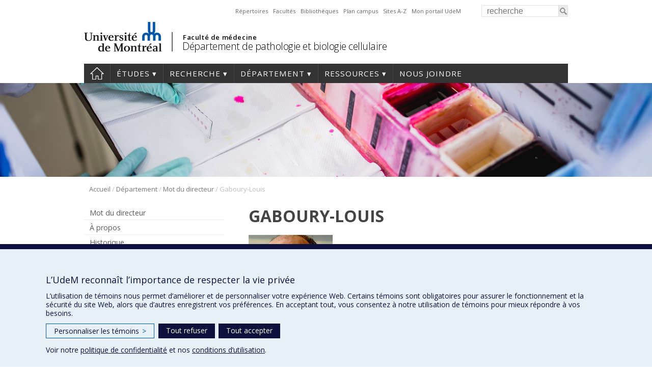

--- FILE ---
content_type: text/html; charset=UTF-8
request_url: https://pathologie.umontreal.ca/departement/mot-du-directeur/gaboury-louis/
body_size: 87809
content:
<!DOCTYPE html>
<html lang="fr-FR">
<head>
<meta http-equiv="X-UA-Compatible" content="IE=Edge"/>
<meta charset="UTF-8" />

<!-- page title, displayed in your browser bar -->
<title>Gaboury-Louis - Département de pathologie et biologie cellulaire</title>
<link rel="icon" href="https://pathologie.umontreal.ca/wp-content/themes/departements/images/icons/favicon.ico" type="image/x-icon">

<!-- add feeds, pingback and stuff-->
<link rel="profile" href="http://gmpg.org/xfn/11" />
<link rel="pingback" href="https://pathologie.umontreal.ca/xmlrpc.php" />
<link rel="dns-prefetch" href="//fonts.googleapis.com">
<link rel="dns-prefetch" href="//ajax.googleapis.com">
<link rel="dns-prefetch" href="//www.google-analytics.com">
<!-- <script src="https://use.fontawesome.com/1744d7b79f.js"></script> -->
			 <meta name='viewport' content='width=device-width, initial-scale=1, user-scalable=yes' /> 
	        <script  type='text/javascript' >  var googleAnalytic = false;  </script>         <!-- Google Tag Manager -->
        <script  type='text/javascript' >
            (function(w,d,s,l,i){w[l]=w[l]||[];w[l].push({'gtm.start':
                    new Date().getTime(),event:'gtm.js'});var f=d.getElementsByTagName(s)[0],
                j=d.createElement(s),dl=l!='dataLayer'?'&l='+l:'';j.async=true;j.src=
                'https://www.googletagmanager.com/gtm.js?id='+i+dl;f.parentNode.insertBefore(j,f);
            })(window,document,'script','dataLayer','GTM-K727269');
        </script>
        <!-- End Google Tag Manager -->

    <meta name='robots' content='index, follow, max-image-preview:large, max-snippet:-1, max-video-preview:-1' />
	<style>img:is([sizes="auto" i], [sizes^="auto," i]) { contain-intrinsic-size: 3000px 1500px }</style>
	
	<!-- This site is optimized with the Yoast SEO plugin v25.0 - https://yoast.com/wordpress/plugins/seo/ -->
	<link rel="canonical" href="https://pathologie.umontreal.ca/departement/mot-du-directeur/gaboury-louis/" />
	<meta property="og:locale" content="fr_FR" />
	<meta property="og:type" content="article" />
	<meta property="og:title" content="Gaboury-Louis - Département de pathologie et biologie cellulaire" />
	<meta property="og:url" content="https://pathologie.umontreal.ca/departement/mot-du-directeur/gaboury-louis/" />
	<meta property="og:site_name" content="Département de pathologie et biologie cellulaire" />
	<meta property="og:image" content="https://pathologie.umontreal.ca/departement/mot-du-directeur/gaboury-louis" />
	<meta property="og:image:width" content="165" />
	<meta property="og:image:height" content="238" />
	<meta property="og:image:type" content="image/jpeg" />
	<script type="application/ld+json" class="yoast-schema-graph">{"@context":"https://schema.org","@graph":[{"@type":"WebPage","@id":"https://pathologie.umontreal.ca/departement/mot-du-directeur/gaboury-louis/","url":"https://pathologie.umontreal.ca/departement/mot-du-directeur/gaboury-louis/","name":"Gaboury-Louis - Département de pathologie et biologie cellulaire","isPartOf":{"@id":"https://pathologie.umontreal.ca/#website"},"primaryImageOfPage":{"@id":"https://pathologie.umontreal.ca/departement/mot-du-directeur/gaboury-louis/#primaryimage"},"image":{"@id":"https://pathologie.umontreal.ca/departement/mot-du-directeur/gaboury-louis/#primaryimage"},"thumbnailUrl":"https://pathologie.umontreal.ca/wp-content/uploads/sites/39/Gaboury-Louis.jpg","datePublished":"2017-03-09T17:44:47+00:00","breadcrumb":{"@id":"https://pathologie.umontreal.ca/departement/mot-du-directeur/gaboury-louis/#breadcrumb"},"inLanguage":"fr-FR","potentialAction":[{"@type":"ReadAction","target":["https://pathologie.umontreal.ca/departement/mot-du-directeur/gaboury-louis/"]}]},{"@type":"ImageObject","inLanguage":"fr-FR","@id":"https://pathologie.umontreal.ca/departement/mot-du-directeur/gaboury-louis/#primaryimage","url":"https://pathologie.umontreal.ca/wp-content/uploads/sites/39/Gaboury-Louis.jpg","contentUrl":"https://pathologie.umontreal.ca/wp-content/uploads/sites/39/Gaboury-Louis.jpg","width":165,"height":238},{"@type":"BreadcrumbList","@id":"https://pathologie.umontreal.ca/departement/mot-du-directeur/gaboury-louis/#breadcrumb","itemListElement":[{"@type":"ListItem","position":1,"name":"Accueil","item":"https://pathologie.umontreal.ca/"},{"@type":"ListItem","position":2,"name":"Département","item":"https://pathologie.umontreal.ca/departement/"},{"@type":"ListItem","position":3,"name":"Mot du directeur","item":"https://pathologie.umontreal.ca/departement/mot-du-directeur/"},{"@type":"ListItem","position":4,"name":"Gaboury-Louis"}]},{"@type":"WebSite","@id":"https://pathologie.umontreal.ca/#website","url":"https://pathologie.umontreal.ca/","name":"Département de pathologie et biologie cellulaire","description":"","potentialAction":[{"@type":"SearchAction","target":{"@type":"EntryPoint","urlTemplate":"https://pathologie.umontreal.ca/?s={search_term_string}"},"query-input":{"@type":"PropertyValueSpecification","valueRequired":true,"valueName":"search_term_string"}}],"inLanguage":"fr-FR"}]}</script>
	<!-- / Yoast SEO plugin. -->


<link rel='dns-prefetch' href='//www.googletagmanager.com' />
<link rel='dns-prefetch' href='//fonts.googleapis.com' />
<link rel='stylesheet' id='wp-block-library-css' href='https://pathologie.umontreal.ca/wp-includes/css/dist/block-library/style.min.css?ver=6.8.3' type='text/css' media='all' />
<style id='classic-theme-styles-inline-css' type='text/css'>
/*! This file is auto-generated */
.wp-block-button__link{color:#fff;background-color:#32373c;border-radius:9999px;box-shadow:none;text-decoration:none;padding:calc(.667em + 2px) calc(1.333em + 2px);font-size:1.125em}.wp-block-file__button{background:#32373c;color:#fff;text-decoration:none}
</style>
<style id='global-styles-inline-css' type='text/css'>
:root{--wp--preset--aspect-ratio--square: 1;--wp--preset--aspect-ratio--4-3: 4/3;--wp--preset--aspect-ratio--3-4: 3/4;--wp--preset--aspect-ratio--3-2: 3/2;--wp--preset--aspect-ratio--2-3: 2/3;--wp--preset--aspect-ratio--16-9: 16/9;--wp--preset--aspect-ratio--9-16: 9/16;--wp--preset--color--black: #000000;--wp--preset--color--cyan-bluish-gray: #abb8c3;--wp--preset--color--white: #ffffff;--wp--preset--color--pale-pink: #f78da7;--wp--preset--color--vivid-red: #cf2e2e;--wp--preset--color--luminous-vivid-orange: #ff6900;--wp--preset--color--luminous-vivid-amber: #fcb900;--wp--preset--color--light-green-cyan: #7bdcb5;--wp--preset--color--vivid-green-cyan: #00d084;--wp--preset--color--pale-cyan-blue: #8ed1fc;--wp--preset--color--vivid-cyan-blue: #0693e3;--wp--preset--color--vivid-purple: #9b51e0;--wp--preset--gradient--vivid-cyan-blue-to-vivid-purple: linear-gradient(135deg,rgba(6,147,227,1) 0%,rgb(155,81,224) 100%);--wp--preset--gradient--light-green-cyan-to-vivid-green-cyan: linear-gradient(135deg,rgb(122,220,180) 0%,rgb(0,208,130) 100%);--wp--preset--gradient--luminous-vivid-amber-to-luminous-vivid-orange: linear-gradient(135deg,rgba(252,185,0,1) 0%,rgba(255,105,0,1) 100%);--wp--preset--gradient--luminous-vivid-orange-to-vivid-red: linear-gradient(135deg,rgba(255,105,0,1) 0%,rgb(207,46,46) 100%);--wp--preset--gradient--very-light-gray-to-cyan-bluish-gray: linear-gradient(135deg,rgb(238,238,238) 0%,rgb(169,184,195) 100%);--wp--preset--gradient--cool-to-warm-spectrum: linear-gradient(135deg,rgb(74,234,220) 0%,rgb(151,120,209) 20%,rgb(207,42,186) 40%,rgb(238,44,130) 60%,rgb(251,105,98) 80%,rgb(254,248,76) 100%);--wp--preset--gradient--blush-light-purple: linear-gradient(135deg,rgb(255,206,236) 0%,rgb(152,150,240) 100%);--wp--preset--gradient--blush-bordeaux: linear-gradient(135deg,rgb(254,205,165) 0%,rgb(254,45,45) 50%,rgb(107,0,62) 100%);--wp--preset--gradient--luminous-dusk: linear-gradient(135deg,rgb(255,203,112) 0%,rgb(199,81,192) 50%,rgb(65,88,208) 100%);--wp--preset--gradient--pale-ocean: linear-gradient(135deg,rgb(255,245,203) 0%,rgb(182,227,212) 50%,rgb(51,167,181) 100%);--wp--preset--gradient--electric-grass: linear-gradient(135deg,rgb(202,248,128) 0%,rgb(113,206,126) 100%);--wp--preset--gradient--midnight: linear-gradient(135deg,rgb(2,3,129) 0%,rgb(40,116,252) 100%);--wp--preset--font-size--small: 13px;--wp--preset--font-size--medium: 20px;--wp--preset--font-size--large: 36px;--wp--preset--font-size--x-large: 42px;--wp--preset--spacing--20: 0.44rem;--wp--preset--spacing--30: 0.67rem;--wp--preset--spacing--40: 1rem;--wp--preset--spacing--50: 1.5rem;--wp--preset--spacing--60: 2.25rem;--wp--preset--spacing--70: 3.38rem;--wp--preset--spacing--80: 5.06rem;--wp--preset--shadow--natural: 6px 6px 9px rgba(0, 0, 0, 0.2);--wp--preset--shadow--deep: 12px 12px 50px rgba(0, 0, 0, 0.4);--wp--preset--shadow--sharp: 6px 6px 0px rgba(0, 0, 0, 0.2);--wp--preset--shadow--outlined: 6px 6px 0px -3px rgba(255, 255, 255, 1), 6px 6px rgba(0, 0, 0, 1);--wp--preset--shadow--crisp: 6px 6px 0px rgba(0, 0, 0, 1);}:where(.is-layout-flex){gap: 0.5em;}:where(.is-layout-grid){gap: 0.5em;}body .is-layout-flex{display: flex;}.is-layout-flex{flex-wrap: wrap;align-items: center;}.is-layout-flex > :is(*, div){margin: 0;}body .is-layout-grid{display: grid;}.is-layout-grid > :is(*, div){margin: 0;}:where(.wp-block-columns.is-layout-flex){gap: 2em;}:where(.wp-block-columns.is-layout-grid){gap: 2em;}:where(.wp-block-post-template.is-layout-flex){gap: 1.25em;}:where(.wp-block-post-template.is-layout-grid){gap: 1.25em;}.has-black-color{color: var(--wp--preset--color--black) !important;}.has-cyan-bluish-gray-color{color: var(--wp--preset--color--cyan-bluish-gray) !important;}.has-white-color{color: var(--wp--preset--color--white) !important;}.has-pale-pink-color{color: var(--wp--preset--color--pale-pink) !important;}.has-vivid-red-color{color: var(--wp--preset--color--vivid-red) !important;}.has-luminous-vivid-orange-color{color: var(--wp--preset--color--luminous-vivid-orange) !important;}.has-luminous-vivid-amber-color{color: var(--wp--preset--color--luminous-vivid-amber) !important;}.has-light-green-cyan-color{color: var(--wp--preset--color--light-green-cyan) !important;}.has-vivid-green-cyan-color{color: var(--wp--preset--color--vivid-green-cyan) !important;}.has-pale-cyan-blue-color{color: var(--wp--preset--color--pale-cyan-blue) !important;}.has-vivid-cyan-blue-color{color: var(--wp--preset--color--vivid-cyan-blue) !important;}.has-vivid-purple-color{color: var(--wp--preset--color--vivid-purple) !important;}.has-black-background-color{background-color: var(--wp--preset--color--black) !important;}.has-cyan-bluish-gray-background-color{background-color: var(--wp--preset--color--cyan-bluish-gray) !important;}.has-white-background-color{background-color: var(--wp--preset--color--white) !important;}.has-pale-pink-background-color{background-color: var(--wp--preset--color--pale-pink) !important;}.has-vivid-red-background-color{background-color: var(--wp--preset--color--vivid-red) !important;}.has-luminous-vivid-orange-background-color{background-color: var(--wp--preset--color--luminous-vivid-orange) !important;}.has-luminous-vivid-amber-background-color{background-color: var(--wp--preset--color--luminous-vivid-amber) !important;}.has-light-green-cyan-background-color{background-color: var(--wp--preset--color--light-green-cyan) !important;}.has-vivid-green-cyan-background-color{background-color: var(--wp--preset--color--vivid-green-cyan) !important;}.has-pale-cyan-blue-background-color{background-color: var(--wp--preset--color--pale-cyan-blue) !important;}.has-vivid-cyan-blue-background-color{background-color: var(--wp--preset--color--vivid-cyan-blue) !important;}.has-vivid-purple-background-color{background-color: var(--wp--preset--color--vivid-purple) !important;}.has-black-border-color{border-color: var(--wp--preset--color--black) !important;}.has-cyan-bluish-gray-border-color{border-color: var(--wp--preset--color--cyan-bluish-gray) !important;}.has-white-border-color{border-color: var(--wp--preset--color--white) !important;}.has-pale-pink-border-color{border-color: var(--wp--preset--color--pale-pink) !important;}.has-vivid-red-border-color{border-color: var(--wp--preset--color--vivid-red) !important;}.has-luminous-vivid-orange-border-color{border-color: var(--wp--preset--color--luminous-vivid-orange) !important;}.has-luminous-vivid-amber-border-color{border-color: var(--wp--preset--color--luminous-vivid-amber) !important;}.has-light-green-cyan-border-color{border-color: var(--wp--preset--color--light-green-cyan) !important;}.has-vivid-green-cyan-border-color{border-color: var(--wp--preset--color--vivid-green-cyan) !important;}.has-pale-cyan-blue-border-color{border-color: var(--wp--preset--color--pale-cyan-blue) !important;}.has-vivid-cyan-blue-border-color{border-color: var(--wp--preset--color--vivid-cyan-blue) !important;}.has-vivid-purple-border-color{border-color: var(--wp--preset--color--vivid-purple) !important;}.has-vivid-cyan-blue-to-vivid-purple-gradient-background{background: var(--wp--preset--gradient--vivid-cyan-blue-to-vivid-purple) !important;}.has-light-green-cyan-to-vivid-green-cyan-gradient-background{background: var(--wp--preset--gradient--light-green-cyan-to-vivid-green-cyan) !important;}.has-luminous-vivid-amber-to-luminous-vivid-orange-gradient-background{background: var(--wp--preset--gradient--luminous-vivid-amber-to-luminous-vivid-orange) !important;}.has-luminous-vivid-orange-to-vivid-red-gradient-background{background: var(--wp--preset--gradient--luminous-vivid-orange-to-vivid-red) !important;}.has-very-light-gray-to-cyan-bluish-gray-gradient-background{background: var(--wp--preset--gradient--very-light-gray-to-cyan-bluish-gray) !important;}.has-cool-to-warm-spectrum-gradient-background{background: var(--wp--preset--gradient--cool-to-warm-spectrum) !important;}.has-blush-light-purple-gradient-background{background: var(--wp--preset--gradient--blush-light-purple) !important;}.has-blush-bordeaux-gradient-background{background: var(--wp--preset--gradient--blush-bordeaux) !important;}.has-luminous-dusk-gradient-background{background: var(--wp--preset--gradient--luminous-dusk) !important;}.has-pale-ocean-gradient-background{background: var(--wp--preset--gradient--pale-ocean) !important;}.has-electric-grass-gradient-background{background: var(--wp--preset--gradient--electric-grass) !important;}.has-midnight-gradient-background{background: var(--wp--preset--gradient--midnight) !important;}.has-small-font-size{font-size: var(--wp--preset--font-size--small) !important;}.has-medium-font-size{font-size: var(--wp--preset--font-size--medium) !important;}.has-large-font-size{font-size: var(--wp--preset--font-size--large) !important;}.has-x-large-font-size{font-size: var(--wp--preset--font-size--x-large) !important;}
:where(.wp-block-post-template.is-layout-flex){gap: 1.25em;}:where(.wp-block-post-template.is-layout-grid){gap: 1.25em;}
:where(.wp-block-columns.is-layout-flex){gap: 2em;}:where(.wp-block-columns.is-layout-grid){gap: 2em;}
:root :where(.wp-block-pullquote){font-size: 1.5em;line-height: 1.6;}
</style>
<link rel='stylesheet' id='facmed_vitrine_plugin-styles-css' href='https://pathologie.umontreal.ca/wp-content/plugins/facmed-vitrine-recherche/styles.css?ver=1.0' type='text/css' media='all' />
<link rel='stylesheet' id='layout-css' href='https://pathologie.umontreal.ca/wp-content/themes/departements/css/layout.css?ver=2.153' type='text/css' media='all' />
<link rel='stylesheet' id='shortcodes-css' href='https://pathologie.umontreal.ca/wp-content/themes/departements/css/shortcodes.css?ver=2.153' type='text/css' media='all' />
<link rel='stylesheet' id='menu-css' href='https://pathologie.umontreal.ca/wp-content/themes/departements/css/menu.css?ver=2.153' type='text/css' media='all' />
<link rel='stylesheet' id='responsive-css' href='https://pathologie.umontreal.ca/wp-content/themes/departements/css/responsive.css?ver=2.153' type='text/css' media='all' />
<link rel='stylesheet' id='google-fonts-css' href='https://fonts.googleapis.com/css?family=Open+Sans:300,400,600,700' type='text/css' media='all' />
<link rel='stylesheet' id='fancybox-css' href='https://pathologie.umontreal.ca/wp-content/themes/departements/css/fancybox/jquery.fancybox.css?ver=2.153' type='text/css' media='all' />
<script type="text/javascript" src="https://pathologie.umontreal.ca/wp-includes/js/jquery/jquery.min.js?ver=3.7.1" id="jquery-core-js"></script>
<script type="text/javascript" src="https://pathologie.umontreal.ca/wp-includes/js/jquery/jquery-migrate.min.js?ver=3.4.1" id="jquery-migrate-js"></script>
<script type="text/javascript" src="https://pathologie.umontreal.ca/wp-content/themes/departements/js/plugins/jquery.dataTables.min.js?ver=2.153" id="datatables-js"></script>
<script type="text/javascript" src="https://pathologie.umontreal.ca/wp-content/plugins/responsive-menu-pro___DESACTIVE/public/js/noscroll.js" id="responsive-menu-pro-noscroll-js"></script>

<!-- Extrait de code de la balise Google (gtag.js) ajouté par Site Kit -->
<!-- Extrait Google Analytics ajouté par Site Kit -->
<script type="text/javascript" src="https://www.googletagmanager.com/gtag/js?id=GT-WVXD4MB" id="google_gtagjs-js" async></script>
<script type="text/javascript" id="google_gtagjs-js-after">
/* <![CDATA[ */
window.dataLayer = window.dataLayer || [];function gtag(){dataLayer.push(arguments);}
gtag("set","linker",{"domains":["pathologie.umontreal.ca"]});
gtag("js", new Date());
gtag("set", "developer_id.dZTNiMT", true);
gtag("config", "GT-WVXD4MB");
/* ]]> */
</script>
<link rel="https://api.w.org/" href="https://pathologie.umontreal.ca/wp-json/" /><link rel="alternate" title="JSON" type="application/json" href="https://pathologie.umontreal.ca/wp-json/wp/v2/media/4625" /><link rel="EditURI" type="application/rsd+xml" title="RSD" href="https://pathologie.umontreal.ca/xmlrpc.php?rsd" />
<meta name="generator" content="WordPress 6.8.3" />
<link rel='shortlink' href='https://pathologie.umontreal.ca/?p=4625' />
<link rel="alternate" title="oEmbed (JSON)" type="application/json+oembed" href="https://pathologie.umontreal.ca/wp-json/oembed/1.0/embed?url=https%3A%2F%2Fpathologie.umontreal.ca%2Fdepartement%2Fmot-du-directeur%2Fgaboury-louis%2F" />
<link rel="alternate" title="oEmbed (XML)" type="text/xml+oembed" href="https://pathologie.umontreal.ca/wp-json/oembed/1.0/embed?url=https%3A%2F%2Fpathologie.umontreal.ca%2Fdepartement%2Fmot-du-directeur%2Fgaboury-louis%2F&#038;format=xml" />
<meta name="generator" content="Site Kit by Google 1.170.0" /><meta name="google-site-verification" content="VnAbbREZTA-pK81p37fyuEuctqZPQ55QYG78ukVretk"><style>button#responsive-menu-pro-button,
#responsive-menu-pro-container {
    display: none;
    -webkit-text-size-adjust: 100%;
}

#responsive-menu-pro-container {
    z-index: 99998;
}

@media screen and (max-width:767px) {

    #responsive-menu-pro-container {
        display: block;
        position: fixed;
        top: 0;
        bottom: 0;        padding-bottom: 5px;
        margin-bottom: -5px;
        outline: 1px solid transparent;
        overflow-y: auto;
        overflow-x: hidden;
    }

    #responsive-menu-pro-container .responsive-menu-pro-search-box {
        width: 100%;
        padding: 0 2%;
        border-radius: 2px;
        height: 50px;
        -webkit-appearance: none;
    }

    #responsive-menu-pro-container.push-left,
    #responsive-menu-pro-container.slide-left {
        transform: translateX(-100%);
        -ms-transform: translateX(-100%);
        -webkit-transform: translateX(-100%);
        -moz-transform: translateX(-100%);
    }

    .responsive-menu-pro-open #responsive-menu-pro-container.push-left,
    .responsive-menu-pro-open #responsive-menu-pro-container.slide-left {
        transform: translateX(0);
        -ms-transform: translateX(0);
        -webkit-transform: translateX(0);
        -moz-transform: translateX(0);
    }

    #responsive-menu-pro-container.push-top,
    #responsive-menu-pro-container.slide-top {
        transform: translateY(-100%);
        -ms-transform: translateY(-100%);
        -webkit-transform: translateY(-100%);
        -moz-transform: translateY(-100%);
    }

    .responsive-menu-pro-open #responsive-menu-pro-container.push-top,
    .responsive-menu-pro-open #responsive-menu-pro-container.slide-top {
        transform: translateY(0);
        -ms-transform: translateY(0);
        -webkit-transform: translateY(0);
        -moz-transform: translateY(0);
    }

    #responsive-menu-pro-container.push-right,
    #responsive-menu-pro-container.slide-right {
        transform: translateX(100%);
        -ms-transform: translateX(100%);
        -webkit-transform: translateX(100%);
        -moz-transform: translateX(100%);
    }

    .responsive-menu-pro-open #responsive-menu-pro-container.push-right,
    .responsive-menu-pro-open #responsive-menu-pro-container.slide-right {
        transform: translateX(0);
        -ms-transform: translateX(0);
        -webkit-transform: translateX(0);
        -moz-transform: translateX(0);
    }

    #responsive-menu-pro-container.push-bottom,
    #responsive-menu-pro-container.slide-bottom {
        transform: translateY(100%);
        -ms-transform: translateY(100%);
        -webkit-transform: translateY(100%);
        -moz-transform: translateY(100%);
    }

    .responsive-menu-pro-open #responsive-menu-pro-container.push-bottom,
    .responsive-menu-pro-open #responsive-menu-pro-container.slide-bottom {
        transform: translateY(0);
        -ms-transform: translateY(0);
        -webkit-transform: translateY(0);
        -moz-transform: translateY(0);
    }

    #responsive-menu-pro-container,
    #responsive-menu-pro-container:before,
    #responsive-menu-pro-container:after,
    #responsive-menu-pro-container *,
    #responsive-menu-pro-container *:before,
    #responsive-menu-pro-container *:after {
        box-sizing: border-box;
        margin: 0;
        padding: 0;
    }

    #responsive-menu-pro-container #responsive-menu-pro-search-box,
    #responsive-menu-pro-container #responsive-menu-pro-additional-content,
    #responsive-menu-pro-container #responsive-menu-pro-title {
        padding: 25px 5%;
    }

    #responsive-menu-pro-container #responsive-menu-pro,
    #responsive-menu-pro-container #responsive-menu-pro ul {
        width: 100%;
   }

    #responsive-menu-pro-container #responsive-menu-pro ul.responsive-menu-pro-submenu {
        display: none;
    }

    #responsive-menu-pro-container #responsive-menu-pro ul.responsive-menu-pro-submenu.responsive-menu-pro-submenu-open {
     display: block;
    }        #responsive-menu-pro-container #responsive-menu-pro ul.responsive-menu-pro-submenu-depth-1 a.responsive-menu-pro-item-link {
            padding-left:10%;
        }

        #responsive-menu-pro-container #responsive-menu-pro ul.responsive-menu-pro-submenu-depth-2 a.responsive-menu-pro-item-link {
            padding-left:15%;
        }

        #responsive-menu-pro-container #responsive-menu-pro ul.responsive-menu-pro-submenu-depth-3 a.responsive-menu-pro-item-link {
            padding-left:20%;
        }

        #responsive-menu-pro-container #responsive-menu-pro ul.responsive-menu-pro-submenu-depth-4 a.responsive-menu-pro-item-link {
            padding-left:25%;
        }

        #responsive-menu-pro-container #responsive-menu-pro ul.responsive-menu-pro-submenu-depth-5 a.responsive-menu-pro-item-link {
            padding-left:30%;
        }
    #responsive-menu-pro-container li.responsive-menu-pro-item {
        width: 100%;
        list-style: none;
    }

    #responsive-menu-pro-container li.responsive-menu-pro-item a {
        width: 100%;
        display: block;
        text-decoration: none;
        position: relative;
    }

    #responsive-menu-pro-container #responsive-menu-pro li.responsive-menu-pro-item a {            padding: 0 5%;    }

    #responsive-menu-pro-container .responsive-menu-pro-submenu li.responsive-menu-pro-item a {            padding: 0 5%;    }


    #responsive-menu-pro-container li.responsive-menu-pro-item a .glyphicon,
    #responsive-menu-pro-container li.responsive-menu-pro-item a .fab,
    #responsive-menu-pro-container li.responsive-menu-pro-item a .fas {
        margin-right: 15px;
    }

    #responsive-menu-pro-container li.responsive-menu-pro-item a .responsive-menu-pro-subarrow {
        position: absolute;
        top: 0;
        bottom: 0;
        text-align: center;
        overflow: hidden;
    }

    #responsive-menu-pro-container li.responsive-menu-pro-item a .responsive-menu-pro-subarrow .glyphicon,
    #responsive-menu-pro-container li.responsive-menu-pro-item a .responsive-menu-pro-subarrow .fab,
    #responsive-menu-pro-container li.responsive-menu-pro-item a .responsive-menu-pro-subarrow .fas {
        margin-right: 0;
    }

    button#responsive-menu-pro-button .responsive-menu-pro-button-icon-inactive {
        display: none;
    }

    button#responsive-menu-pro-button {
        z-index: 99999;
        display: none;
        overflow: hidden;
        outline: none;
    }

    button#responsive-menu-pro-button img {
        max-width: 100%;
    }

    .responsive-menu-pro-label {
        display: inline-block;
        font-weight: 600;
        margin: 0 5px;
        vertical-align: middle;
        pointer-events: none;
    }

    .responsive-menu-pro-accessible {
        display: inline-block;
    }

    .responsive-menu-pro-accessible .responsive-menu-pro-box {
        display: inline-block;
        vertical-align: middle;
    }

    .responsive-menu-pro-label.responsive-menu-pro-label-top,
    .responsive-menu-pro-label.responsive-menu-pro-label-bottom {
        display: block;
        margin: 0 auto;
    }

    button#responsive-menu-pro-button {
        padding: 0 0;
        display: inline-block;
        cursor: pointer;
        transition-property: opacity, filter;
        transition-duration: 0.15s;
        transition-timing-function: linear;
        font: inherit;
        color: inherit;
        text-transform: none;
        background-color: transparent;
        border: 0;
        margin: 0;
    }

    .responsive-menu-pro-box {
        width:25px;
        height:17px;
        display: inline-block;
        position: relative;
    }

    .responsive-menu-pro-inner {
        display: block;
        top: 50%;
        margin-top:-1.5px;
    }

    .responsive-menu-pro-inner,
    .responsive-menu-pro-inner::before,
    .responsive-menu-pro-inner::after {
        width:25px;
        height:3px;
        background-color:#ffffff;
        border-radius: 4px;
        position: absolute;
        transition-property: transform;
        transition-duration: 0.15s;
        transition-timing-function: ease;
    }

    .responsive-menu-pro-open .responsive-menu-pro-inner,
    .responsive-menu-pro-open .responsive-menu-pro-inner::before,
    .responsive-menu-pro-open .responsive-menu-pro-inner::after {
        background-color:#ffffff;
    }

    button#responsive-menu-pro-button:hover .responsive-menu-pro-inner,
    button#responsive-menu-pro-button:hover .responsive-menu-pro-inner::before,
    button#responsive-menu-pro-button:hover .responsive-menu-pro-inner::after,
    button#responsive-menu-pro-button:hover .responsive-menu-pro-open .responsive-menu-pro-inner,
    button#responsive-menu-pro-button:hover .responsive-menu-pro-open .responsive-menu-pro-inner::before,
    button#responsive-menu-pro-button:hover .responsive-menu-pro-open .responsive-menu-pro-inner::after,
    button#responsive-menu-pro-button:focus .responsive-menu-pro-inner,
    button#responsive-menu-pro-button:focus .responsive-menu-pro-inner::before,
    button#responsive-menu-pro-button:focus .responsive-menu-pro-inner::after,
    button#responsive-menu-pro-button:focus .responsive-menu-pro-open .responsive-menu-pro-inner,
    button#responsive-menu-pro-button:focus .responsive-menu-pro-open .responsive-menu-pro-inner::before,
    button#responsive-menu-pro-button:focus .responsive-menu-pro-open .responsive-menu-pro-inner::after {
        background-color:#ffffff;
    }

    .responsive-menu-pro-inner::before,
    .responsive-menu-pro-inner::after {
        content: "";
        display: block;
    }

    .responsive-menu-pro-inner::before {
        top:-7px;
    }

    .responsive-menu-pro-inner::after {
        bottom:-7px;
    }.responsive-menu-pro-boring .responsive-menu-pro-inner,
.responsive-menu-pro-boring .responsive-menu-pro-inner::before,
.responsive-menu-pro-boring .responsive-menu-pro-inner::after {
    transition-property: none;
}

.responsive-menu-pro-boring.is-active .responsive-menu-pro-inner {
    transform: rotate(45deg);
}

.responsive-menu-pro-boring.is-active .responsive-menu-pro-inner::before {
    top: 0;
    opacity: 0;
}

.responsive-menu-pro-boring.is-active .responsive-menu-pro-inner::after {
    bottom: 0;
    transform: rotate(-90deg);
}
    button#responsive-menu-pro-button {
        width:30px;
        height:30px;
        position:fixed;
        top:5px;right:5%;
        display: inline-block;
        transition: transform 0.5s, background-color 0.5s;           background:#000000;    }        .responsive-menu-pro-open button#responsive-menu-pro-button:hover,
        .responsive-menu-pro-open button#responsive-menu-pro-button:focus,
        button#responsive-menu-pro-button:hover,
        button#responsive-menu-pro-button:focus {
            background:#000000;
         }        .responsive-menu-pro-open button#responsive-menu-pro-button {
            background:#000000;
         }
    button#responsive-menu-pro-button .responsive-menu-pro-box {
        color:#ffffff;
        pointer-events: none;
    }

    .responsive-menu-pro-open button#responsive-menu-pro-button .responsive-menu-pro-box {
        color:#ffffff;
    }

    .responsive-menu-pro-label {
        color:#ffffff;
        font-size:14px;
        line-height:13px;        pointer-events: none;
    }

    .responsive-menu-pro-label .responsive-menu-pro-button-text-open {
        display: none;
    }
    .responsive-menu-pro-fade-top #responsive-menu-pro-container,
    .responsive-menu-pro-fade-left #responsive-menu-pro-container,
    .responsive-menu-pro-fade-right #responsive-menu-pro-container,
    .responsive-menu-pro-fade-bottom #responsive-menu-pro-container {
        display: none;
    }
    #responsive-menu-pro-container {
        width:75%;left: 0;            background:#212121;        transition: transform 0.5s;
        text-align:left;    }

    #responsive-menu-pro-container #responsive-menu-pro-wrapper {
        background:#212121;
    }

    #responsive-menu-pro-container #responsive-menu-pro-additional-content {
        color:#ffffff;
    }

    #responsive-menu-pro-container .responsive-menu-pro-search-box {
        background:#ffffff;
        border: 2px solid #dadada;
        color:#333333;
    }

    #responsive-menu-pro-container .responsive-menu-pro-search-box:-ms-input-placeholder {
        color:#c7c7cd;
    }

    #responsive-menu-pro-container .responsive-menu-pro-search-box::-webkit-input-placeholder {
        color:#c7c7cd;
    }

    #responsive-menu-pro-container .responsive-menu-pro-search-box:-moz-placeholder {
        color:#c7c7cd;
        opacity: 1;
    }

    #responsive-menu-pro-container .responsive-menu-pro-search-box::-moz-placeholder {
        color:#c7c7cd;
        opacity: 1;
    }

    #responsive-menu-pro-container .responsive-menu-pro-item-link,
    #responsive-menu-pro-container #responsive-menu-pro-title,
    #responsive-menu-pro-container .responsive-menu-pro-subarrow {
        transition: background-color 0.5s,
                    border-color 0.5s,
                    color 0.5s;
    }

    #responsive-menu-pro-container #responsive-menu-pro-title {
        background-color:#212121;
        color:#ffffff;
        font-size:13px;
        text-align:left;
    }

    #responsive-menu-pro-container #responsive-menu-pro-title a {
        color:#ffffff;
        font-size:13px;
        text-decoration: none;
    }

    #responsive-menu-pro-container #responsive-menu-pro-title a:hover {
        color:#ffffff;
    }

    #responsive-menu-pro-container #responsive-menu-pro-title:hover {
        background-color:#212121;
        color:#ffffff;
    }

    #responsive-menu-pro-container #responsive-menu-pro-title:hover a {
        color:#ffffff;
    }

    #responsive-menu-pro-container #responsive-menu-pro-title #responsive-menu-pro-title-image {
        display: inline-block;
        vertical-align: middle;
        max-width: 100%;
        margin-bottom: 15px;
    }

    #responsive-menu-pro-container #responsive-menu-pro-title #responsive-menu-pro-title-image img {        max-width: 100%;
    }

    #responsive-menu-pro-container #responsive-menu-pro > li.responsive-menu-pro-item:first-child > a {
        border-top:0px solid #212121;
    }

    #responsive-menu-pro-container #responsive-menu-pro li.responsive-menu-pro-item .responsive-menu-pro-item-link {
        font-size:13px;
    }

    #responsive-menu-pro-container #responsive-menu-pro li.responsive-menu-pro-item a {
        line-height:40px;
        border-bottom:0px solid #212121;
        color:#ffffff;
        background-color:#212121;            word-wrap: break-word;
            height: auto;
            padding-right:40px;    }

    #responsive-menu-pro-container #responsive-menu-pro li.responsive-menu-pro-item a:hover,
    #responsive-menu-pro-container #responsive-menu-pro li.responsive-menu-pro-item a:focus {
        color:#ffffff;
        background-color:#3f3f3f;
        border-color:#212121;
    }

    #responsive-menu-pro-container #responsive-menu-pro li.responsive-menu-pro-item a:hover .responsive-menu-pro-subarrow,
    #responsive-menu-pro-container #responsive-menu-pro li.responsive-menu-pro-item a:focus .responsive-menu-pro-subarrow  {
        color:#ffffff;
        border-color:#3f3f3f;
        background-color:#3f3f3f;
    }

    #responsive-menu-pro-container #responsive-menu-pro li.responsive-menu-pro-item a:hover .responsive-menu-pro-subarrow.responsive-menu-pro-subarrow-active,
    #responsive-menu-pro-container #responsive-menu-pro li.responsive-menu-pro-item a:focus .responsive-menu-pro-subarrow.responsive-menu-pro-subarrow-active {
        color:#ffffff;
        border-color:#3f3f3f;
        background-color:#3f3f3f;
    }

    #responsive-menu-pro-container #responsive-menu-pro li.responsive-menu-pro-item a .responsive-menu-pro-subarrow {right: 0;
        height:40px;
        line-height:40px;
        width:40px;
        color:#ffffff;        border-left:0px solid #212121;        background-color:#212121;
    }

    #responsive-menu-pro-container #responsive-menu-pro li.responsive-menu-pro-item a .responsive-menu-pro-subarrow.responsive-menu-pro-subarrow-active {
        color:#ffffff;
        border-color:#212121;
        background-color:#212121;
    }

    #responsive-menu-pro-container #responsive-menu-pro li.responsive-menu-pro-item a .responsive-menu-pro-subarrow.responsive-menu-pro-subarrow-active:hover,
    #responsive-menu-pro-container #responsive-menu-pro li.responsive-menu-pro-item a .responsive-menu-pro-subarrow.responsive-menu-pro-subarrow-active:focus  {
        color:#ffffff;
        border-color:#3f3f3f;
        background-color:#3f3f3f;
    }

    #responsive-menu-pro-container #responsive-menu-pro li.responsive-menu-pro-item a .responsive-menu-pro-subarrow:hover,
    #responsive-menu-pro-container #responsive-menu-pro li.responsive-menu-pro-item a .responsive-menu-pro-subarrow:focus {
        color:#ffffff;
        border-color:#3f3f3f;
        background-color:#3f3f3f;
    }

    #responsive-menu-pro-container #responsive-menu-pro li.responsive-menu-pro-item.responsive-menu-pro-current-item > .responsive-menu-pro-item-link {
        background-color:#212121;
        color:#ffffff;
        border-color:#212121;
    }

    #responsive-menu-pro-container #responsive-menu-pro li.responsive-menu-pro-item.responsive-menu-pro-current-item > .responsive-menu-pro-item-link:hover {
        background-color:#3f3f3f;
        color:#ffffff;
        border-color:#3f3f3f;
    }        #responsive-menu-pro-container #responsive-menu-pro ul.responsive-menu-pro-submenu li.responsive-menu-pro-item .responsive-menu-pro-item-link {            font-size:13px;
            text-align:left;
        }

        #responsive-menu-pro-container #responsive-menu-pro ul.responsive-menu-pro-submenu li.responsive-menu-pro-item a {                word-wrap: break-word;
                height: auto;
                padding-right:40px;            line-height:40px;
            border-bottom:0px solid #212121;
            color:#ffffff;
            background-color:#212121;
        }

        #responsive-menu-pro-container #responsive-menu-pro ul.responsive-menu-pro-submenu li.responsive-menu-pro-item a:hover,
        #responsive-menu-pro-container #responsive-menu-pro ul.responsive-menu-pro-submenu li.responsive-menu-pro-item a:focus {
            color:#ffffff;
            background-color:#3f3f3f;
            border-color:#212121;
        }

        #responsive-menu-pro-container #responsive-menu-pro ul.responsive-menu-pro-submenu li.responsive-menu-pro-item a:hover .responsive-menu-pro-subarrow {
            color:#ffffff;
            border-color:#3f3f3f;
            background-color:#3f3f3f;
        }

        #responsive-menu-pro-container #responsive-menu-pro ul.responsive-menu-pro-submenu li.responsive-menu-pro-item a:hover .responsive-menu-pro-subarrow.responsive-menu-pro-subarrow-active {
            color:#ffffff;
            border-color:#3f3f3f;
            background-color:#3f3f3f;
        }

        #responsive-menu-pro-container #responsive-menu-pro ul.responsive-menu-pro-submenu li.responsive-menu-pro-item a .responsive-menu-pro-subarrow {                left:unset;
                right:0;           
            height:40px;
            line-height:40px;
            width:40px;
            color:#ffffff;                border-left:0px solid #212121;
                border-right:unset;
            
            background-color:#212121;
        }

        #responsive-menu-pro-container #responsive-menu-pro ul.responsive-menu-pro-submenu li.responsive-menu-pro-item a .responsive-menu-pro-subarrow.responsive-menu-pro-subarrow-active {
            color:#ffffff;
            border-color:#212121;
            background-color:#212121;
        }

        #responsive-menu-pro-container #responsive-menu-pro ul.responsive-menu-pro-submenu li.responsive-menu-pro-item a .responsive-menu-pro-subarrow.responsive-menu-pro-subarrow-active:hover {
            color:#ffffff;
            border-color:#3f3f3f;
            background-color:#3f3f3f;
        }

        #responsive-menu-pro-container #responsive-menu-pro ul.responsive-menu-pro-submenu li.responsive-menu-pro-item a .responsive-menu-pro-subarrow:hover {
            color:#ffffff;
            border-color:#3f3f3f;
            background-color:#3f3f3f;
        }

        #responsive-menu-pro-container #responsive-menu-pro ul.responsive-menu-pro-submenu li.responsive-menu-pro-item.responsive-menu-pro-current-item > .responsive-menu-pro-item-link {
            background-color:#212121;
            color:#ffffff;
            border-color:#212121;
        }

        #responsive-menu-pro-container #responsive-menu-pro ul.responsive-menu-pro-submenu li.responsive-menu-pro-item.responsive-menu-pro-current-item > .responsive-menu-pro-item-link:hover {
            background-color:#3f3f3f;
            color:#ffffff;
            border-color:#3f3f3f;
        }
}#responsive-menu-pro-header {
    width: 100%;
    padding: 0 5%;
    box-sizing: border-box;
    top: 0;
    right: 0;
    left: 0;
    display: none;
    z-index: 99998;
}

#responsive-menu-pro-header .responsive-menu-pro-header-box {
    display: inline-block;
}

#responsive-menu-pro-header .responsive-menu-pro-header-box,
#responsive-menu-pro-header .responsive-menu-pro-header-box img {
    vertical-align: middle;
    max-width: 100%;
}

#responsive-menu-pro-header #responsive-menu-pro-header-bar-logo img {}

#responsive-menu-pro-header button#responsive-menu-pro-button {
    position: relative;
    margin: 0;
    left: auto;
    right: auto;
    bottom: auto;
}

#responsive-menu-pro-header .responsive-menu-pro-header-box {
    margin-right: 2%;
}

@media screen and (max-width:767px) {
    #responsive-menu-pro-header {
        position:fixed;
        background-color:rgba(34, 34, 34, 1);
        height:40px;
        color:#ffffff;
        display: block;
        font-size:14px;    }

    #responsive-menu-pro-header .responsive-menu-pro-header-bar-item {
        line-height:40px;
    }

    #responsive-menu-pro-header a {
        color:#ffffff;
        text-decoration: none;
    }

}#responsive-menu-pro-header-bar-search  .responsive-menu-pro-search-box {
    background: #fff;
    border: 2px solid #dadada;
    color: #333;
    width: 100%;
    padding: 0 2%;
    border-radius: 2px;
    height: 25px;
    -webkit-appearance: none;
}


#responsive-menu-pro-container #responsive-menu-pro li.responsive-menu-pro-item a {
    padding-bottom: 10px;
    padding-top: 10px;
    line-height: inherit;
}
	
</style><script>jQuery(document).ready(function($) {

    var ResponsiveMenuPro = {
        trigger: '#responsive-menu-pro-button',
        animationSpeed:500,
        breakpoint:767,        isOpen: false,
        activeClass: 'is-active',
        container: '#responsive-menu-pro-container',
        openClass: 'responsive-menu-pro-open',
        activeArrow: '▲',
        inactiveArrow: '▼',
        wrapper: '#responsive-menu-pro-wrapper',
        linkElement: '.responsive-menu-pro-item-link',
        subMenuTransitionTime:200,
        originalHeight: '',
        openMenu: function() {
            $(this.trigger).addClass(this.activeClass);
            $('html').addClass(this.openClass);
            $('.responsive-menu-pro-button-icon-active').hide();
            $('.responsive-menu-pro-button-icon-inactive').show();                this.setWrapperTranslate();
            this.isOpen = true;
        },
        closeMenu: function() {
            $(this.trigger).removeClass(this.activeClass);
            $('html').removeClass(this.openClass);
            $('.responsive-menu-pro-button-icon-inactive').hide();
            $('.responsive-menu-pro-button-icon-active').show();                this.clearWrapperTranslate();
            $("#responsive-menu-pro > li").removeAttr('style');
            this.isOpen = false;
        },        triggerMenu: function() {
            this.isOpen ? this.closeMenu() : this.openMenu();
        },
        triggerSubArrow: function(subarrow) {
            var sub_menu = $(subarrow).parent().siblings('.responsive-menu-pro-submenu');
            var self = this;
                if(sub_menu.hasClass('responsive-menu-pro-submenu-open')) {
                    sub_menu.slideUp(self.subMenuTransitionTime, 'linear',function() {
                        $(this).css('display', '');
                    }).removeClass('responsive-menu-pro-submenu-open');
                    $(subarrow).html(this.inactiveArrow);
                    $(subarrow).removeClass('responsive-menu-pro-subarrow-active');
                } else {
                    sub_menu.slideDown(self.subMenuTransitionTime, 'linear').addClass('responsive-menu-pro-submenu-open');
                    $(subarrow).html(this.activeArrow);
                    $(subarrow).addClass('responsive-menu-pro-subarrow-active');
                }
        },
        menuHeight: function() {
            return $(this.container).height();
        },
        menuWidth: function() {
            return $(this.container).width();
        },
        wrapperHeight: function() {
            return $(this.wrapper).height();
        },            setWrapperTranslate: function() {
                switch('left') {
                    case 'left':
                        translate = 'translateX(' + this.menuWidth() + 'px)'; break;
                    case 'right':
                        translate = 'translateX(-' + this.menuWidth() + 'px)'; break;
                    case 'top':
                        translate = 'translateY(' + this.wrapperHeight() + 'px)'; break;
                    case 'bottom':
                        translate = 'translateY(-' + this.menuHeight() + 'px)'; break;
                }            },
            clearWrapperTranslate: function() {
                var self = this;            },
        init: function() {

            var self = this;
            $(this.trigger).on('click', function(e){
                e.stopPropagation();
                self.triggerMenu();
            });

            $(this.trigger).mouseup(function(){
                $(self.trigger).blur();
            });

            $('.responsive-menu-pro-subarrow').on('click', function(e) {
                e.preventDefault();
                e.stopPropagation();
                self.triggerSubArrow(this);
            });

            $(window).resize(function() {
                if($(window).width() >= self.breakpoint) {
                    if(self.isOpen){
                        self.closeMenu();
                    }
                    $('#responsive-menu-pro, .responsive-menu-pro-submenu').removeAttr('style');
                } else {                        if($('.responsive-menu-pro-open').length > 0){
                            self.setWrapperTranslate();
                        }                }
            });
             /* Desktop menu : hide on scroll down / show on scroll Up */            $(this.trigger).mousedown(function(e){
                e.preventDefault();
                e.stopPropagation();
            });            if (jQuery('#responsive-menu-pro-button').css('display') != 'none') {

                $('#responsive-menu-pro-button,#responsive-menu-pro a.responsive-menu-pro-item-link,#responsive-menu-pro-wrapper input').focus( function() {
                    $(this).addClass('is-active');
                    $('html').addClass('responsive-menu-pro-open');
                    $('#responsive-menu-pro li').css({"opacity": "1", "margin-left": "0"});
                });

                $('a,input,button').focusout( function( event ) {
                    if ( ! $(this).parents('#responsive-menu-pro-container').length ) {
                        $('html').removeClass('responsive-menu-pro-open');
                        $('#responsive-menu-pro-button').removeClass('is-active');
                    }
                });
            } else {            }            $('#responsive-menu-pro a.responsive-menu-pro-item-link').keydown(function(event) {
                if ( [13,27,32,35,36,37,38,39,40].indexOf( event.keyCode) == -1) {
                    return;
                }
                var link = $(this);
                switch(event.keyCode) {
                    case 13:                        link.click();
                        break;
                    case 27:                        var dropdown = link.parent('li').parents('.responsive-menu-pro-submenu');
                        if ( dropdown.length > 0 ) {
                            dropdown.hide();
                            dropdown.prev().focus();
                        }
                        break;
                    case 32:                        var dropdown = link.parent('li').find('.responsive-menu-pro-submenu');
                        if ( dropdown.length > 0 ) {
                            dropdown.show();
                            dropdown.find('a, input, button, textarea').filter(':visible').first().focus();
                        }
                        break;
                    case 35:                        var dropdown = link.parent('li').find('.responsive-menu-pro-submenu');
                        if ( dropdown.length > 0 ) {
                            dropdown.hide();
                        }
                        $(this).parents('#responsive-menu-pro').find('a.responsive-menu-pro-item-link').filter(':visible').last().focus();
                        break;
                    case 36:                        var dropdown = link.parent('li').find('.responsive-menu-pro-submenu');
                        if( dropdown.length > 0 ) {
                            dropdown.hide();
                        }

                        $(this).parents('#responsive-menu-pro').find('a.responsive-menu-pro-item-link').filter(':visible').first().focus();
                        break;
                    case 37:
                        event.preventDefault();
                        event.stopPropagation();                        if ( link.parent('li').prevAll('li').filter(':visible').first().length == 0) {
                            link.parent('li').nextAll('li').filter(':visible').last().find('a').first().focus();
                        } else {
                            link.parent('li').prevAll('li').filter(':visible').first().find('a').first().focus();
                        }                        if ( link.parent('li').children('.responsive-menu-pro-submenu').length ) {
                            link.parent('li').children('.responsive-menu-pro-submenu').hide();
                        }
                        break;
                    case 38:                        var dropdown = link.parent('li').find('.responsive-menu-pro-submenu');
                        if( dropdown.length > 0 ) {
                            event.preventDefault();
                            event.stopPropagation();
                            dropdown.find('a, input, button, textarea').filter(':visible').first().focus();
                        } else {
                            if ( link.parent('li').prevAll('li').filter(':visible').first().length == 0) {
                                link.parent('li').nextAll('li').filter(':visible').last().find('a').first().focus();
                            } else {
                                link.parent('li').prevAll('li').filter(':visible').first().find('a').first().focus();
                            }
                        }
                        break;
                    case 39:
                        event.preventDefault();
                        event.stopPropagation();                        if( link.parent('li').nextAll('li').filter(':visible').first().length == 0) {
                            link.parent('li').prevAll('li').filter(':visible').last().find('a').first().focus();
                        } else {
                            link.parent('li').nextAll('li').filter(':visible').first().find('a').first().focus();
                        }                        if ( link.parent('li').children('.responsive-menu-pro-submenu').length ) {
                            link.parent('li').children('.responsive-menu-pro-submenu').hide();
                        }
                        break;
                    case 40:                        var dropdown = link.parent('li').find('.responsive-menu-pro-submenu');
                        if ( dropdown.length > 0 ) {
                            event.preventDefault();
                            event.stopPropagation();
                            dropdown.find('a, input, button, textarea').filter(':visible').first().focus();
                        } else {
                            if( link.parent('li').nextAll('li').filter(':visible').first().length == 0) {
                                link.parent('li').prevAll('li').filter(':visible').last().find('a').first().focus();
                            } else {
                                link.parent('li').nextAll('li').filter(':visible').first().find('a').first().focus();
                            }
                        }
                        break;
                    }
            });

        }
    };
    ResponsiveMenuPro.init();
});
</script>    <style>

        /* #custom-footer,   div#breadcrumbs-wrap,*/
        div#liens-rapides div.block-name-frontpage,
        #frontpage-bottom-square div.line.second div.bloc-name,
            /* div.sidebar-menu-wrap  li.current-menu-item, */
        div.module-name span.fleche,
            /* .sub-menu li.current-page-ancestor,*/
        div.sidebar-contact,
        div.module-facmed div.voir-plus a,
        div#breadcrumbs-wrap,
            /* .button,  .mybutton a, */
        div#home-news-events div.third.last div.list-link div.name,
            /* th,  thead td,*/
        div#bande-couleur,
        p.tribe-events-widget-link a, /* DPC , CPASS */
        .site-background-color

        {
            background-color: #24bd63;
        }

        /* Pour overrider Woocomerce */
        .button,  .mybutton a, .wpcf7-submit{
            background-color: #24bd63 !important;
        }

        ul#menu-main > li.current-page-ancestor > a,
        ul#menu-main li.current_page_item > a,
        ul#menu-main > li > a:hover,
        div.inner-menu li a:hover,
        div.inner-menu li.current-menu-parent a,
        ul#menu-main > li.current-page-ancestor li.current-page-ancestor a,
        div.inner-menu li.current-menu-item a,
        div#liens-rapides a:hover,
        .site-color,
        div.sidebar-menu-wrap li.current-menu-item > a,
            /*div#bloc-menu  div.bloc div.bloc-name a:hover,*/
        div.sidebar-menu-wrap a:hover,

        div.sidebar-menu-wrap li.current-menu-ancestor > a:after,
        div#accueil-grande-photo div.next-img.current,
        div#custom-footer .my-widget-area a
        {
            color: #24bd63;
        }
        ul#menu-main li.accueil a{
            background: url('https://pathologie.umontreal.ca/wp-content/themes/departements/images/icons/maisons/pathologie.png') no-repeat 0px 7px;;
        }
        ul#menu-main li.accueil.current-menu-item a,  ul#menu-main li.accueil a:hover{
            background: url('https://pathologie.umontreal.ca/wp-content/themes/departements/images/icons/maisons/pathologie.png') no-repeat -27px 7px;
        }
        ul#menu-main li.nous-joindre a{
            background: url('https://pathologie.umontreal.ca/wp-content/themes/departements/images/icons/nous-joindre/pathologie.png') no-repeat 0px 7px;;
        }
        ul#menu-main li.nous-joindre.current-menu-item a,  ul#menu-main li.nous-joindre a:hover{
            background: url('https://pathologie.umontreal.ca/wp-content/themes/departements/images/icons/nous-joindre/pathologie.png') no-repeat -27px 7px;
        }
        div.inner-menu li a:after {
            border-color: rgba(0, 0, 0, 0) rgba(0, 0, 0, 0) rgba(0, 0, 0, 0) #24bd63;
        }

        /*  Couleur du plus dans un toggle*/
        body#top .extralight-border span.toggle_icon.extralight-border span.vert_icon,
        body#top .extralight-border span.toggle_icon.extralight-border span.hor_icon{
            border: 2px solid #24bd63;
        }

        .js_active #top .active_tab {
            border-top: 1px solid #24bd63;
            border-left: 1px solid #24bd63;
            border-right: 1px solid #24bd63;
            background: #24bd63;
        }

    </style>
    
<script async src="https://urgence.umontreal.ca/typo3conf/ext/udem_urgence/Resources/Public/JavaScript/udem-urgence-bcrp-min.js"
    charset="utf-8"></script>

</head>
<body id="top" class="attachment wp-singular attachment-template-default attachmentid-4625 attachment-jpeg wp-theme-departements pathologie  responsive-menu-pro-slide-left" >


        <!-- Google Tag Manager (noscript) -->
        <noscript><iframe src="https://www.googletagmanager.com/ns.html?GTM-K727269"
                          height="0" width="0" style="display:none;visibility:hidden"></iframe></noscript>
        <!-- End Google Tag Manager (noscript) -->
    	

    <div id="udem-urgence-bcrp" style="display:none;"></div>
	
	<div id='wrap_all'>
		<header><!-- ####### HEAD CONTAINER ####### -->
			<div class='container_wrap' id='header'>
				<div class='container'>

					<div class="first-line">
						<div id="search-bar"><form action="https://pathologie.umontreal.ca/" id="searchform" method="get">
	<div>
		<input type="text" id="s" name="s" placeholder="recherche"/>
		<input type="submit" value="" id="searchsubmit"/>		
	</div>
</form><!-- end searchform--></div> 
						
						<div id="lng-switcher" class="">
													</div>	
						
						<div id="top-menu" class="sub_menu hide-cellphone">
							<div class="menu-udem-container"><ul id="menu-udem" class="menu"><li id="menu-item-4238" class="menu-item menu-item-type-custom menu-item-object-custom menu-item-4238"><a target="_blank" href="https://www.umontreal.ca/#udemwww-search-personne">Répertoires</a></li>
<li id="menu-item-4239" class="menu-item menu-item-type-custom menu-item-object-custom menu-item-4239"><a href="http://www.umontreal.ca/repertoires/facultes.html">Facultés</a></li>
<li id="menu-item-4240" class="menu-item menu-item-type-custom menu-item-object-custom menu-item-4240"><a href="http://www.bib.umontreal.ca/">Bibliothèques</a></li>
<li id="menu-item-4241" class="menu-item menu-item-type-custom menu-item-object-custom menu-item-4241"><a href="http://www.umontreal.ca/plancampus/index.html">Plan campus</a></li>
<li id="menu-item-4242" class="menu-item menu-item-type-custom menu-item-object-custom menu-item-4242"><a href="http://www.umontreal.ca/index/az.html">Sites A-Z</a></li>
<li id="menu-item-4523" class="menu-item menu-item-type-custom menu-item-object-custom menu-item-4523"><a href="http://www.portail.umontreal.ca/">Mon portail UdeM</a></li>
</ul></div>						</div>
					</div><!-- first-line -->
							
			     <div class="logo-UdeM-nom-departement">

    				<div class="logo">
    						<a href="http://umontreal.ca/"><img src="https://pathologie.umontreal.ca/wp-content/themes/departements/images/logo/logo-udem.png" alt="Logo UdeM"></a>    				</div>
    				
    				<div id="separateur"></div>
    
    				<div class="faculte-departement  ">									
<p class="faculte-nom"><a href="http://medecine.umontreal.ca">Faculté de médecine</a></p><a href="https://pathologie.umontreal.ca" class="site-title ">Département de pathologie et biologie cellulaire</a>															
    				    </div><!-- faculte-departement -->
    		        </div><!-- logo-UdeM-nom-departement -->

				</div><!-- end container-->
			</div><!-- end container_wrap-->
				

			<div class='container_wrap' id='main-menu-wrap'>
				<div class='container'>		
				
					
				 
	
					<div class='main_menu'>						
						<nav>
							<div class="main-menu-container"><ul id="menu-main" class="menu"><li id="menu-item-4231" class="accueil menu-item menu-item-type-post_type menu-item-object-page menu-item-home menu-item-4231"><a href="https://pathologie.umontreal.ca/">Accueil</a></li>
<li id="menu-item-4230" class="menu-item menu-item-type-post_type menu-item-object-page menu-item-has-children menu-item-4230"><a href="https://pathologie.umontreal.ca/etudes/">Études</a>
<ul class="sub-menu">
	<li id="menu-item-4341" class="menu-item menu-item-type-post_type menu-item-object-page menu-item-4341"><a href="https://pathologie.umontreal.ca/etudes/cours-de-1er-cycle/">Cours de 1er cycle</a></li>
	<li id="menu-item-4340" class="menu-item menu-item-type-post_type menu-item-object-page menu-item-4340"><a href="https://pathologie.umontreal.ca/etudes/cycles-superieurs/">Cycles supérieurs</a></li>
	<li id="menu-item-4342" class="menu-item menu-item-type-post_type menu-item-object-page menu-item-has-children menu-item-4342"><a href="https://pathologie.umontreal.ca/etudes/programme-de-residence/">Programme de résidence en pathologie diagnostique et moléculaire</a>
	<ul class="sub-menu">
		<li id="menu-item-5596" class="menu-item menu-item-type-post_type menu-item-object-page menu-item-5596"><a href="https://pathologie.umontreal.ca/etudes/programme-de-residence/histoseminaires/">Histoséminaires</a></li>
	</ul>
</li>
</ul>
</li>
<li id="menu-item-4229" class="menu-item menu-item-type-post_type menu-item-object-page menu-item-has-children menu-item-4229"><a href="https://pathologie.umontreal.ca/recherche/">Recherche</a>
<ul class="sub-menu">
	<li id="menu-item-6791" class="menu-item menu-item-type-post_type menu-item-object-page menu-item-6791"><a href="https://pathologie.umontreal.ca/recherche/laboratoires-de-recherche/">Laboratoires de recherche</a></li>
	<li id="menu-item-4393" class="menu-item menu-item-type-post_type menu-item-object-page menu-item-4393"><a href="https://pathologie.umontreal.ca/recherche/centres-affilies/">Centres affiliés</a></li>
</ul>
</li>
<li id="menu-item-4228" class="menu-item menu-item-type-post_type menu-item-object-page menu-item-has-children menu-item-4228"><a href="https://pathologie.umontreal.ca/departement/">Département</a>
<ul class="sub-menu">
	<li id="menu-item-4375" class="menu-item menu-item-type-post_type menu-item-object-page menu-item-4375"><a href="https://pathologie.umontreal.ca/departement/mot-du-directeur/">Mot du directeur</a></li>
	<li id="menu-item-4707" class="menu-item menu-item-type-post_type menu-item-object-page menu-item-4707"><a href="https://pathologie.umontreal.ca/departement/a-propos/">À propos</a></li>
	<li id="menu-item-4374" class="menu-item menu-item-type-post_type menu-item-object-page menu-item-4374"><a href="https://pathologie.umontreal.ca/departement/historique/">Historique</a></li>
	<li id="menu-item-4396" class="menu-item menu-item-type-post_type menu-item-object-page menu-item-4396"><a href="https://pathologie.umontreal.ca/professeurs-chercheurs-cliniciens/">Les professeurs, chercheurs et cliniciens</a></li>
	<li id="menu-item-6717" class="menu-item menu-item-type-post_type menu-item-object-page menu-item-6717"><a href="https://pathologie.umontreal.ca/departement/laboratoire-denseignement/">Laboratoire d’enseignement</a></li>
	<li id="menu-item-6351" class="menu-item menu-item-type-post_type menu-item-object-page menu-item-6351"><a href="https://pathologie.umontreal.ca/departement/laboratoire-virtuel-dhistologie/">Laboratoire virtuel d’histologie</a></li>
	<li id="menu-item-4518" class="menu-item menu-item-type-post_type menu-item-object-page menu-item-4518"><a href="https://pathologie.umontreal.ca/departement/galerie-photo/">Galerie photo</a></li>
</ul>
</li>
<li id="menu-item-4227" class="menu-item menu-item-type-post_type menu-item-object-page menu-item-has-children menu-item-4227"><a href="https://pathologie.umontreal.ca/ressources/">Ressources</a>
<ul class="sub-menu">
	<li id="menu-item-4297" class="menu-item menu-item-type-post_type menu-item-object-page menu-item-4297"><a href="https://pathologie.umontreal.ca/ressources/bourses-detudes-1er-cycle/">Bourses d’études au 1er cycle</a></li>
	<li id="menu-item-4298" class="menu-item menu-item-type-post_type menu-item-object-page menu-item-4298"><a href="https://pathologie.umontreal.ca/ressources/bourses-detudes-aux-cycles-superieurs/">Bourses d’études aux cycles supérieurs</a></li>
	<li id="menu-item-5815" class="menu-item menu-item-type-post_type menu-item-object-page menu-item-5815"><a href="https://pathologie.umontreal.ca/ressources/bourses-pour-etudiants-internationaux/">Bourse d’exemption UdeM pour étudiants internationaux</a></li>
	<li id="menu-item-4299" class="menu-item menu-item-type-post_type menu-item-object-page menu-item-4299"><a href="https://pathologie.umontreal.ca/ressources/emplois/">Emplois</a></li>
	<li id="menu-item-4300" class="menu-item menu-item-type-post_type menu-item-object-page menu-item-4300"><a href="https://pathologie.umontreal.ca/ressources/services-aux-etudiants/">Services à la vie étudiante</a></li>
	<li id="menu-item-4301" class="menu-item menu-item-type-post_type menu-item-object-page menu-item-4301"><a href="https://pathologie.umontreal.ca/ressources/liens-utiles/">Liens utiles</a></li>
</ul>
</li>
<li id="menu-item-4226" class="menu-item menu-item-type-post_type menu-item-object-page menu-item-4226"><a href="https://pathologie.umontreal.ca/nous-joindre/">Nous joindre</a></li>
</ul></div> 
						</nav>
					</div>				
				</div><!-- end container-->
			</div><!-- end container_wrap-->
	</header>
	<!-- ####### BANDEAU ####### -->
	<div class='container_wrap' id="bandeau">
		<div class="img"  style="background: url(https://pathologie.umontreal.ca/wp-content/uploads/sites/39/accueil_4.jpg) no-repeat center center #231F20; background-size: cover; -webkit-background-size: cover; -moz-background-size: cover; -o-background-size: cover; " ></div>
		<div class="container"></div><!--end container-->
	</div>
		
	<div class='container_wrap breadcrumbs' id='breadcrumbs-wrap'>		
			<div class='container'>
				<p id="breadcrumbs"><span><span><a href="https://pathologie.umontreal.ca/">Accueil</a></span> / <span><a href="https://pathologie.umontreal.ca/departement/">Département</a></span> / <span><a href="https://pathologie.umontreal.ca/departement/mot-du-directeur/">Mot du directeur</a></span> / <span class="breadcrumb_last" aria-current="page">Gaboury-Louis</span></span></p>			</div>
	</div>		
		
		<!-- ####### MAIN CONTAINER ####### -->
		<div class='container_wrap ' id='main'>
		
			<div class='container'>
	
					<div class='template-page content'>
					
						<div id="sidebar" class="sidebar-wrap">	
								<div class="sidebar-menu-wrap">	
									<div class="my-widget-area"><div class="menu-departement-container"><ul id="menu-departement" class="menu"><li id="menu-item-4371" class="menu-item menu-item-type-post_type menu-item-object-page menu-item-4371"><a href="https://pathologie.umontreal.ca/departement/mot-du-directeur/">Mot du directeur</a></li>
<li id="menu-item-4706" class="menu-item menu-item-type-post_type menu-item-object-page menu-item-4706"><a href="https://pathologie.umontreal.ca/departement/a-propos/">À propos</a></li>
<li id="menu-item-4370" class="menu-item menu-item-type-post_type menu-item-object-page menu-item-4370"><a href="https://pathologie.umontreal.ca/departement/historique/">Historique</a></li>
<li id="menu-item-6679" class="menu-item menu-item-type-post_type menu-item-object-page menu-item-6679"><a href="https://pathologie.umontreal.ca/professeurs-chercheurs-cliniciens/">Les professeurs, chercheurs et cliniciens</a></li>
<li id="menu-item-6747" class="menu-item menu-item-type-post_type menu-item-object-page menu-item-6747"><a href="https://pathologie.umontreal.ca/departement/laboratoire-denseignement/">Laboratoire d’enseignement</a></li>
<li id="menu-item-6718" class="menu-item menu-item-type-post_type menu-item-object-page menu-item-6718"><a href="https://pathologie.umontreal.ca/departement/laboratoire-virtuel-dhistologie/">Laboratoire virtuel d’histologie</a></li>
<li id="menu-item-4519" class="menu-item menu-item-type-post_type menu-item-object-page menu-item-4519"><a href="https://pathologie.umontreal.ca/departement/galerie-photo/">Galerie photo</a></li>
</ul></div></div>								</div>
								<div class="side-img no-mobile">
									 								</div>
							
						</div><!-- sidebar-wrap -->	
						
						<div class="title-and-content">														
			 				<div class="page-title"><h1> Gaboury-Louis </h1></div>						 			
				 									
										<div class='post-entry'>
											<div class="entry-content">	
												<p class="attachment"><a href='https://pathologie.umontreal.ca/wp-content/uploads/sites/39/Gaboury-Louis.jpg'><img decoding="async" width="165" height="238" src="https://pathologie.umontreal.ca/wp-content/uploads/sites/39/Gaboury-Louis.jpg" class="attachment-medium size-medium" alt="" /></a></p>
					
											</div>								
										</div><!--end post-entry-->	
									

						</div><!--Title and  content-->						
					</div><!--template-page content-->			
						
			</div><!--end container-->
	</div><!-- ####### END MAIN CONTAINER ####### -->
			
		<div id="footer">	
				<!-- ####### FOOTER CONTAINER ####### -->
				<div class='container_wrap' id='custom-footer'>
					<div class='container'>
					
						<div class="one-fourth first "></div><div class="one-fourth"></div><div class="one-fourth"></div><div class="one-fourth"></div>						
					</div>					
				</div>
			<!-- ####### END FOOTER CONTAINER ####### -->
							<div class='container_wrap' id='departements-footer'>
					
					<div class='container'>
					<h2>La Faculté de médecine</h2>	
							
									
						<div class="block-name">Départements</div>		
						<div class="row">
							<div class="one-half first">		
								<a href="https://anesthesiologie.umontreal.ca/">Anesthésiologie et de médecine de la douleur</a>
								<a href="https://biochimie.umontreal.ca">Biochimie et médecine moléculaire</a>
								<a href="https://chirurgie.umontreal.ca">Chirurgie</a>
								<a href="https://deptmed.umontreal.ca">Médecine</a>	
								<a href="https://medfam.umontreal.ca">Médecine de famille et de médecine d’urgence</a>
								<a href="https://microbiologie.umontreal.ca">Microbiologie, infectiologie et immunologie</a>	
								<a href="https://neurosciences.umontreal.ca/">Neurosciences</a>
								<a href="https://nutrition.umontreal.ca">Nutrition</a>																						
							</div>			
							<div class="one-half">
							
								<a href="https://deptobsgyn.umontreal.ca/">Obstétrique-gynécologie</a>	
								<a href="https://ophtalmologie.umontreal.ca/">Ophtalmologie</a>
								<a href="https://pathologie.umontreal.ca/">Pathologie et biologie cellulaire</a>								
								<a href="https://pharmacologie-physiologie.umontreal.ca">Pharmacologie et physiologie</a>											
								<a href="https://pediatrie.umontreal.ca/">Pédiatrie</a>	
								<a href="https://psychiatrie.umontreal.ca">Psychiatrie et d’addictologie</a>
								<a href="https://radiologie.umontreal.ca">Radiologie, radio-oncologie et médecine nucléaire</a>									
							</div>	
							
						</div>	
						<div class="row bottom">			
							<div class="one-half first">
								<div class="block-name">Écoles</div>		
								
								
								<a href="https://eksap.umontreal.ca"> Kinésiologie et des sciences de l’activité physique</a>
								<a href="https://eoa.umontreal.ca">Orthophonie et audiologie</a>
								<a href="https://readaptation.umontreal.ca">Réadaptation</a>												
					    	</div>					   
						   <div class="one-half">
						   	 	<div class="block-name">Directions</div>	
						   	
								<a href="https://www.dpcmed.umontreal.ca/">DPC</a>
								<a href="https://www.cpass.umontreal.ca/">CPASS</a>		
								<a href="https://ethiqueclinique.umontreal.ca/">Éthique clinique</a>																										
							</div>	

						</div>	
					</div>						
				</div>	
						<!-- ####### SOCKET CONTAINER ####### -->
            <div class='container_wrap' id='socket'>
                <div class='container'>

                    <div class='social-media'><ul class="social_bookmarks"><li class="rss noLightbox"><a title="RSS" href="/feed/">Rss</a></li></ul></div>

                    <div id="footer-menu" class="menu-footer-container"><ul id="menu-footer" class="menu"><li id="menu-item-4233" class="menu-item menu-item-type-custom menu-item-object-custom menu-item-4233"><a target="_blank" href="https://vie-privee.umontreal.ca/confidentialite/">Confidentialité</a></li>
<li id="menu-item-4234" class="menu-item menu-item-type-custom menu-item-object-custom menu-item-4234"><a target="_blank" href="https://vie-privee.umontreal.ca/conditions-dutilisation/">Conditions d&rsquo;utilisation</a></li>
<li><div id="udem_cookie_consent_toggle">test</div></li></ul></div>                </div>
            </div>

		</div><!-- ####### END FOOTER ####### -->	
	</div><!-- end wrap_all -->	

<script type="speculationrules">
{"prefetch":[{"source":"document","where":{"and":[{"href_matches":"\/*"},{"not":{"href_matches":["\/wp-*.php","\/wp-admin\/*","\/wp-content\/uploads\/sites\/39\/*","\/wp-content\/*","\/wp-content\/plugins\/*","\/wp-content\/themes\/departements\/*","\/*\\?(.+)"]}},{"not":{"selector_matches":"a[rel~=\"nofollow\"]"}},{"not":{"selector_matches":".no-prefetch, .no-prefetch a"}}]},"eagerness":"conservative"}]}
</script>
<div id="responsive-menu-pro-header">
    <div id="responsive-menu-pro-header-bar-items-container"><div id="responsive-menu-pro-header-bar-title" class="responsive-menu-pro-header-bar-item responsive-menu-pro-header-box">
</div><div id="responsive-menu-pro-header-bar-html" class="responsive-menu-pro-header-bar-item responsive-menu-pro-header-box">
</div>    </div>
</div>
    <div id="responsive-menu-pro-header-bar-button" class="responsive-menu-pro-header-box">
<button id="responsive-menu-pro-button" tabindex="1"
        class="responsive-menu-pro-button responsive-menu-pro-boring responsive-menu-pro-accessible"
        type="button"
        aria-label="Menu">
    <span class="responsive-menu-pro-box"><span class="responsive-menu-pro-inner"></span>
    </span></button>    </div><div id="responsive-menu-pro-container" class=" slide-left">
    <div id="responsive-menu-pro-wrapper" role="navigation" aria-label="main"><ul id="responsive-menu-pro" role="menubar" aria-label="main" ><li id="responsive-menu-pro-item-4231" class="accueil menu-item menu-item-type-post_type menu-item-object-page menu-item-home responsive-menu-pro-item" role="none"><a href="https://pathologie.umontreal.ca/" class="responsive-menu-pro-item-link" tabindex="1" role="menuitem">Accueil</a></li><li id="responsive-menu-pro-item-4230" class=" menu-item menu-item-type-post_type menu-item-object-page menu-item-has-children responsive-menu-pro-item responsive-menu-pro-item-has-children" role="none"><a href="https://pathologie.umontreal.ca/etudes/" class="responsive-menu-pro-item-link" tabindex="1" role="menuitem">Études<div class="responsive-menu-pro-subarrow">▼</div></a><ul aria-label='Études' role='menu' data-depth='2' class='responsive-menu-pro-submenu responsive-menu-pro-submenu-depth-1'><li id="responsive-menu-pro-item-4341" class=" menu-item menu-item-type-post_type menu-item-object-page responsive-menu-pro-item" role="none"><a href="https://pathologie.umontreal.ca/etudes/cours-de-1er-cycle/" class="responsive-menu-pro-item-link" tabindex="1" role="menuitem">Cours de 1er cycle</a></li><li id="responsive-menu-pro-item-4340" class=" menu-item menu-item-type-post_type menu-item-object-page responsive-menu-pro-item" role="none"><a href="https://pathologie.umontreal.ca/etudes/cycles-superieurs/" class="responsive-menu-pro-item-link" tabindex="1" role="menuitem">Cycles supérieurs</a></li><li id="responsive-menu-pro-item-4342" class=" menu-item menu-item-type-post_type menu-item-object-page menu-item-has-children responsive-menu-pro-item responsive-menu-pro-item-has-children" role="none"><a href="https://pathologie.umontreal.ca/etudes/programme-de-residence/" class="responsive-menu-pro-item-link" tabindex="1" role="menuitem">Programme de résidence en pathologie diagnostique et moléculaire<div class="responsive-menu-pro-subarrow">▼</div></a><ul aria-label='Programme de résidence en pathologie diagnostique et moléculaire' role='menu' data-depth='3' class='responsive-menu-pro-submenu responsive-menu-pro-submenu-depth-2'><li id="responsive-menu-pro-item-5596" class=" menu-item menu-item-type-post_type menu-item-object-page responsive-menu-pro-item" role="none"><a href="https://pathologie.umontreal.ca/etudes/programme-de-residence/histoseminaires/" class="responsive-menu-pro-item-link" tabindex="1" role="menuitem">Histoséminaires</a></li></ul></li></ul></li><li id="responsive-menu-pro-item-4229" class=" menu-item menu-item-type-post_type menu-item-object-page menu-item-has-children responsive-menu-pro-item responsive-menu-pro-item-has-children" role="none"><a href="https://pathologie.umontreal.ca/recherche/" class="responsive-menu-pro-item-link" tabindex="1" role="menuitem">Recherche<div class="responsive-menu-pro-subarrow">▼</div></a><ul aria-label='Recherche' role='menu' data-depth='2' class='responsive-menu-pro-submenu responsive-menu-pro-submenu-depth-1'><li id="responsive-menu-pro-item-6791" class=" menu-item menu-item-type-post_type menu-item-object-page responsive-menu-pro-item" role="none"><a href="https://pathologie.umontreal.ca/recherche/laboratoires-de-recherche/" class="responsive-menu-pro-item-link" tabindex="1" role="menuitem">Laboratoires de recherche</a></li><li id="responsive-menu-pro-item-4393" class=" menu-item menu-item-type-post_type menu-item-object-page responsive-menu-pro-item" role="none"><a href="https://pathologie.umontreal.ca/recherche/centres-affilies/" class="responsive-menu-pro-item-link" tabindex="1" role="menuitem">Centres affiliés</a></li></ul></li><li id="responsive-menu-pro-item-4228" class=" menu-item menu-item-type-post_type menu-item-object-page menu-item-has-children responsive-menu-pro-item responsive-menu-pro-item-has-children" role="none"><a href="https://pathologie.umontreal.ca/departement/" class="responsive-menu-pro-item-link" tabindex="1" role="menuitem">Département<div class="responsive-menu-pro-subarrow">▼</div></a><ul aria-label='Département' role='menu' data-depth='2' class='responsive-menu-pro-submenu responsive-menu-pro-submenu-depth-1'><li id="responsive-menu-pro-item-4375" class=" menu-item menu-item-type-post_type menu-item-object-page responsive-menu-pro-item" role="none"><a href="https://pathologie.umontreal.ca/departement/mot-du-directeur/" class="responsive-menu-pro-item-link" tabindex="1" role="menuitem">Mot du directeur</a></li><li id="responsive-menu-pro-item-4707" class=" menu-item menu-item-type-post_type menu-item-object-page responsive-menu-pro-item" role="none"><a href="https://pathologie.umontreal.ca/departement/a-propos/" class="responsive-menu-pro-item-link" tabindex="1" role="menuitem">À propos</a></li><li id="responsive-menu-pro-item-4374" class=" menu-item menu-item-type-post_type menu-item-object-page responsive-menu-pro-item" role="none"><a href="https://pathologie.umontreal.ca/departement/historique/" class="responsive-menu-pro-item-link" tabindex="1" role="menuitem">Historique</a></li><li id="responsive-menu-pro-item-4396" class=" menu-item menu-item-type-post_type menu-item-object-page responsive-menu-pro-item" role="none"><a href="https://pathologie.umontreal.ca/professeurs-chercheurs-cliniciens/" class="responsive-menu-pro-item-link" tabindex="1" role="menuitem">Les professeurs, chercheurs et cliniciens</a></li><li id="responsive-menu-pro-item-6717" class=" menu-item menu-item-type-post_type menu-item-object-page responsive-menu-pro-item" role="none"><a href="https://pathologie.umontreal.ca/departement/laboratoire-denseignement/" class="responsive-menu-pro-item-link" tabindex="1" role="menuitem">Laboratoire d’enseignement</a></li><li id="responsive-menu-pro-item-6351" class=" menu-item menu-item-type-post_type menu-item-object-page responsive-menu-pro-item" role="none"><a href="https://pathologie.umontreal.ca/departement/laboratoire-virtuel-dhistologie/" class="responsive-menu-pro-item-link" tabindex="1" role="menuitem">Laboratoire virtuel d’histologie</a></li><li id="responsive-menu-pro-item-4518" class=" menu-item menu-item-type-post_type menu-item-object-page responsive-menu-pro-item" role="none"><a href="https://pathologie.umontreal.ca/departement/galerie-photo/" class="responsive-menu-pro-item-link" tabindex="1" role="menuitem">Galerie photo</a></li></ul></li><li id="responsive-menu-pro-item-4227" class=" menu-item menu-item-type-post_type menu-item-object-page menu-item-has-children responsive-menu-pro-item responsive-menu-pro-item-has-children" role="none"><a href="https://pathologie.umontreal.ca/ressources/" class="responsive-menu-pro-item-link" tabindex="1" role="menuitem">Ressources<div class="responsive-menu-pro-subarrow">▼</div></a><ul aria-label='Ressources' role='menu' data-depth='2' class='responsive-menu-pro-submenu responsive-menu-pro-submenu-depth-1'><li id="responsive-menu-pro-item-4297" class=" menu-item menu-item-type-post_type menu-item-object-page responsive-menu-pro-item" role="none"><a href="https://pathologie.umontreal.ca/ressources/bourses-detudes-1er-cycle/" class="responsive-menu-pro-item-link" tabindex="1" role="menuitem">Bourses d’études au 1er cycle</a></li><li id="responsive-menu-pro-item-4298" class=" menu-item menu-item-type-post_type menu-item-object-page responsive-menu-pro-item" role="none"><a href="https://pathologie.umontreal.ca/ressources/bourses-detudes-aux-cycles-superieurs/" class="responsive-menu-pro-item-link" tabindex="1" role="menuitem">Bourses d’études aux cycles supérieurs</a></li><li id="responsive-menu-pro-item-5815" class=" menu-item menu-item-type-post_type menu-item-object-page responsive-menu-pro-item" role="none"><a href="https://pathologie.umontreal.ca/ressources/bourses-pour-etudiants-internationaux/" class="responsive-menu-pro-item-link" tabindex="1" role="menuitem">Bourse d’exemption UdeM pour étudiants internationaux</a></li><li id="responsive-menu-pro-item-4299" class=" menu-item menu-item-type-post_type menu-item-object-page responsive-menu-pro-item" role="none"><a href="https://pathologie.umontreal.ca/ressources/emplois/" class="responsive-menu-pro-item-link" tabindex="1" role="menuitem">Emplois</a></li><li id="responsive-menu-pro-item-4300" class=" menu-item menu-item-type-post_type menu-item-object-page responsive-menu-pro-item" role="none"><a href="https://pathologie.umontreal.ca/ressources/services-aux-etudiants/" class="responsive-menu-pro-item-link" tabindex="1" role="menuitem">Services à la vie étudiante</a></li><li id="responsive-menu-pro-item-4301" class=" menu-item menu-item-type-post_type menu-item-object-page responsive-menu-pro-item" role="none"><a href="https://pathologie.umontreal.ca/ressources/liens-utiles/" class="responsive-menu-pro-item-link" tabindex="1" role="menuitem">Liens utiles</a></li></ul></li><li id="responsive-menu-pro-item-4226" class=" menu-item menu-item-type-post_type menu-item-object-page responsive-menu-pro-item" role="none"><a href="https://pathologie.umontreal.ca/nous-joindre/" class="responsive-menu-pro-item-link" tabindex="1" role="menuitem">Nous joindre</a></li></ul><div id="responsive-menu-pro-search-box">
    <form action="https://pathologie.umontreal.ca" class="responsive-menu-pro-search-form" role="search">
        <input type="search" name="s" title="Search" tabindex="1"
               placeholder="Recherche"
               class="responsive-menu-pro-search-box">
    </form>
</div>
<div id="responsive-menu-pro-additional-content"></div>    </div>
</div><script type="text/javascript" src="https://pathologie.umontreal.ca/wp-content/themes/departements/js/departements.js?ver=2.153" id="departements-js"></script>
<script type="text/javascript" src="https://pathologie.umontreal.ca/wp-content/themes/departements/js/plugins/jquery.fancybox.pack.js?ver=2.153" id="fancybox-js"></script>
 <!-- <script type="text/javascript" src="https://apis.google.com/js/plusone.js"></script> -->
 
<!-- UdeM Consentement témoins -->
<script src= "https://secretariatgeneral.umontreal.ca/udem_consentement_temoins.js"></script>
 
<!-- UdeM Consentement témoins - Fonctions -->
<script>
    function moveYouTubeSrc(consentGiven = false) {
        // Select all iframe elements on the page
        const iframes = document.querySelectorAll('iframe');
         console.log('moveYouTubeSrc consentGiven)', consentGiven);
         console.log('moveYouTubeSrc iframes)', iframes);
        // Loop through each iframe
        iframes.forEach((iframe) => {
            // Check if the iframe is a YouTube video
            if (!consentGiven) {
              if (iframe.src) {
                iframe.dataset.src = iframe.src;
                iframe.removeAttribute('src');
                
              }
            } else {
                // console.log('Move the data-src attribute back to src');
                // Move the data-src attribute back to src
                const dataSrc = iframe.dataset.src;
                if (dataSrc) {
                    iframe.src = dataSrc;
                    iframe.removeAttribute('data-src');
                    
                }
            }
        });
    }
    // Hide YT videos so they can't be played until consent is granted
    window.addEventListener('DOMContentLoaded', () => {
        // Call the function to move YouTube iframe src attributes to data-src attributes
        moveYouTubeSrc(false);
    });

        // Define dataLayer and the gtag function.
        window.dataLayer = window.dataLayer || [];
        function gtag(){dataLayer.push(arguments);}

        // Default ad_storage to 'denied'.
        gtag('consent', 'default', {
          'ad_storage': 'denied',
          'analytics_storage': 'denied',
          'functionality_storage': 'denied'
        });
          
       // Revoke YT permission
       moveYouTubeSrc(false);   
      (function(w,d,s,l,i){w[l]=w[l]||[];w[l].push({'gtm.start':
      new Date().getTime(),event:'gtm.js'});var f=d.getElementsByTagName(s)[0],
      j=d.createElement(s),dl=l!='dataLayer'?'&l='+l:'';j.async=true;j.src=
      'https://www.googletagmanager.com/gtm.js?id='+i+dl;f.parentNode.insertBefore(j,f);
      })(window,document,'script','dataLayer','GTM-K727269');

        function udemDispatchCookieEvent(data) {
            window.dispatchEvent(new CustomEvent('udem_set_consent_cookie', {detail: data}));
        }
        window.addEventListener('load', () => {
          // Ajout des triggers Google

        if (typeof on_udem_cookie_update_consent === 'function') {
           console.log('on_udem_cookie_update_consent');
          function udem_cookie_consent_update(categories) {
             console.log('udem_cookie_consent_update categories : ', categories);
            for (const [key, value] of Object.entries(categories)) {
              categories[key] = (value === true) ? 'granted' : 'denied';
            }
          
            udem_google_cookie_consent_update(categories);
            udem_fb_cookie_consent_update(categories);
          }

          function udem_google_cookie_consent_update(categories) {
            console.log('udem_google_cookie_consent_update categories : ', categories);
            if (categories.functionalityCookies === 'granted') {
              // Grant YT permission/*  */
              moveYouTubeSrc(true);
            } else {
              // Revoke YT permission
              moveYouTubeSrc(false);
            }

            gtag('consent', 'update', {
              'ad_storage': categories.adsCookies,
              'functionality_storage': categories.functionalityCookies,
              'analytics_storage': categories.performanceCookies
            });
          }

          function udem_fb_cookie_consent_update(categories) {
             console.log('udem_fb_cookie_consent_update categories : ', categories);
            if (categories.adsCookies === 'granted') {
              // Grant Facebook Pixels
              var eventData = {category: 'adsCookies', action: "grant"}
              udemDispatchCookieEvent(eventData);              
            } else {
              // Revoke Pixels consent
              var eventData = { category: 'adsCookies', action: "revoke" }
              udemDispatchCookieEvent(eventData);  
            }
          }

          on_udem_cookie_update_consent(udem_cookie_consent_update);
        }
      // fin window.addEventListener('load', () => {
      });

    // Événement au chargement de la page
    document.addEventListener("DOMContentLoaded", activerLienPopupCookie);
</script> 

</body>
</html>

--- FILE ---
content_type: text/plain
request_url: https://www.google-analytics.com/j/collect?v=1&_v=j102&a=1784937840&t=pageview&_s=1&dl=https%3A%2F%2Fpathologie.umontreal.ca%2Fdepartement%2Fmot-du-directeur%2Fgaboury-louis%2F&ul=en-us%40posix&dt=Gaboury-Louis%20-%20D%C3%A9partement%20de%20pathologie%20et%20biologie%20cellulaire&sr=1280x720&vp=1280x720&_u=YEDAAEABAAAAACAAI~&jid=1807451267&gjid=1640214428&cid=2105219832.1768895152&tid=UA-4144703-12&_gid=795165266.1768895152&_r=1&_slc=1&gtm=45He61e1n81K727269v78342523za200zd78342523&gcd=13l3l3l3l1l1&dma=0&tag_exp=103116026~103200004~104527907~104528501~104573694~104684208~104684211~105391252~115495938~115616986~115938466~115938469~116682877~117041588&z=261398016
body_size: -839
content:
2,cG-NFGHHPKT3V